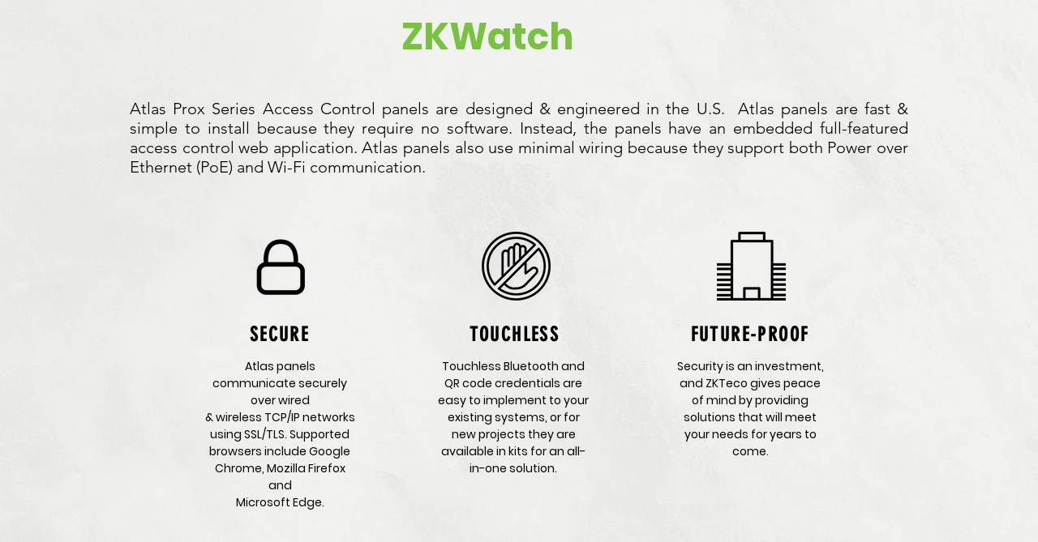

--- FILE ---
content_type: text/plain
request_url: https://c.6sc.co/?m=1
body_size: 2
content:
6suuid=4618d01775d60000f0537169d8020000dc930600